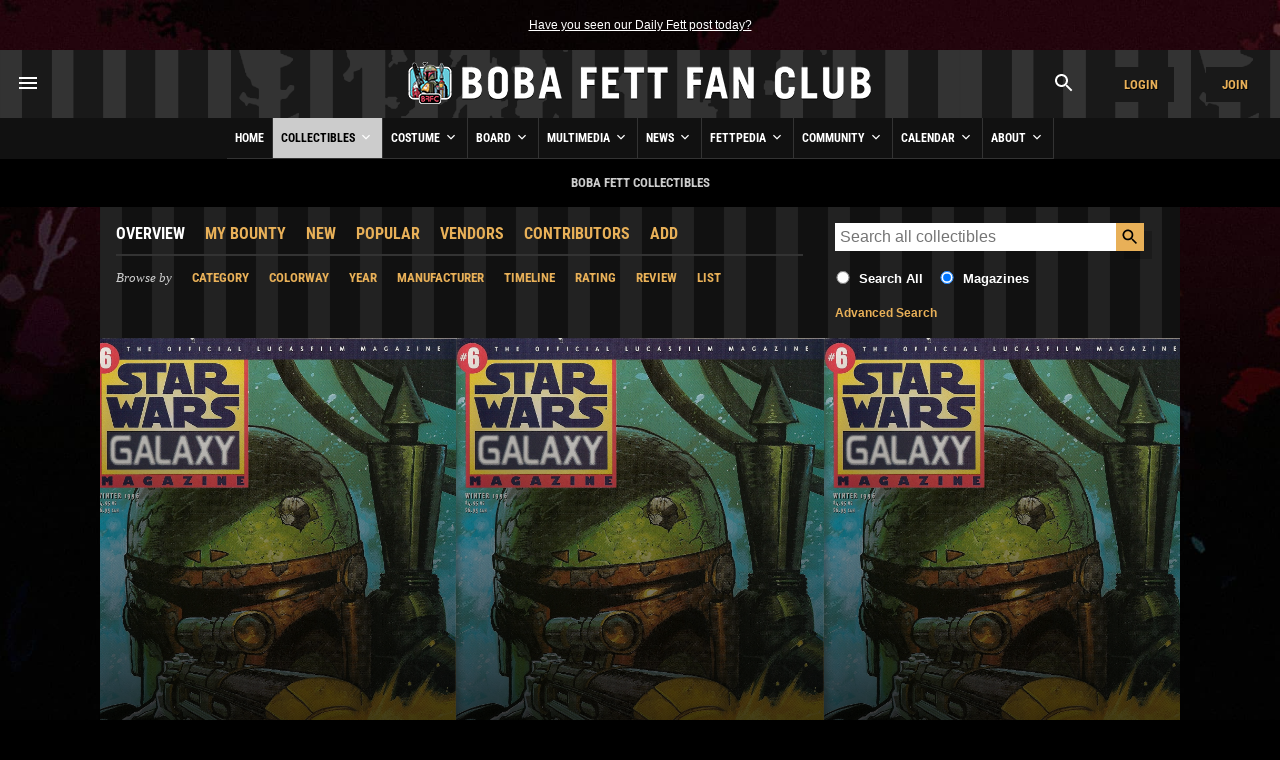

--- FILE ---
content_type: text/html; charset=UTF-8
request_url: https://www.bobafettfanclub.com/bounty/books/magazines/swgm_6/
body_size: 14146
content:
<!DOCTYPE html><html class="no-js" lang="en"><!--

           |~
           |.---.
          .'_____`. /\
          |~xxxxx~| ||
          |_  #  _| ||
     .------`-#-'-----.
    (___|\_________/|_.`.
     /  | _________ | | |
    /   |/   _|_   \| | |
   /   /X|  __|__  |/ `.|
  (  --< \/    _\//|_ |`.
  `.    ~----.-~=====,:=======
    ~-._____/___:__(``/| |
      |    |      XX|~ | |
       \__/======| /|  `.|
       |_\|\    /|/_|    )
       |_   \__/   _| .-'
       | \ .'||`. / |(_|
    LS |  ||.'`.||  |   )
       |  `'|  |`'  |  /
       |    |  |    |\/

	   ______  ______  ______  ______       ______ ______ ______ ______     ______ ______  __   __       ______  __      __  __  ______    
	   /\  == \/\  __ \/\  == \/\  __ \     /\  ___/\  ___/\__  _/\__  _\   /\  ___/\  __ \/\ "-.\ \     /\  ___\/\ \    /\ \/\ \/\  == \   
	   \ \  __<\ \ \/\ \ \  __<\ \  __ \    \ \  __\ \  __\/_/\ \/_/\ \/   \ \  __\ \  __ \ \ \-.  \    \ \ \___\ \ \___\ \ \_\ \ \  __<   
		\ \_____\ \_____\ \_____\ \_\ \_\    \ \_\  \ \_____\ \_\  \ \_\    \ \_\  \ \_\ \_\ \_\"\_\    \ \_____\ \_____\ \_____\ \_____\ 
		 \/_____/\/_____/\/_____/\/_/\/_/     \/_/   \/_____/ \/_/   \/_/     \/_/   \/_/\/_/\/_/ \/_/     \/_____/\/_____/\/_____/\/_____/ 

-->
<head prefix= "og: http://ogp.me/ns# fb: http://ogp.me/ns/fb# product: http://ogp.me/ns/product#"><meta charset="utf-8"><title>Star Wars Galaxy Magazine #6 - Boba Fett Collectibles - Boba Fett Fan Club</title><!-- meta --><meta name="description" content="Boba Fett cover by Christopher Moeller. This issue included part 2 of 4 of &amp;quot;Boba Fett: Twin Engines of Destruction.&amp;quot; Published Winter 1996. The..."><meta itemprop="name" content="Star Wars Galaxy Magazine #6 - Boba Fett Collectibles - Boba Fett Fan Club"><meta itemprop="description" content="Boba Fett cover by Christopher Moeller. This issue included part 2 of 4 of &amp;quot;Boba Fett: Twin Engines of Destruction.&amp;quot; Published Winter 1996. The..."><meta itemprop="image" content="https://www.bobafettfanclub.com/multimedia/galleries/albums/userpics/10001/star-wars-galaxy-magazine-6-1996-1707674295.jpg"><meta name="robots" content="all,max-image-preview:large,max-snippet:-1,max-video-preview:-1"><meta name="googlebot" content="NOODP"><meta name="google-site-verification" content="ZksM3NOe4D9HUqooc888vKswHUFCW93RyoGCJx0hoIs"><meta name="msvalidate.01" content="DD01FB09E85604C8BAA710FC76C408DA"><meta name="p:domain_verify" content="ff9e80f6c1dc7dea151702f0b3dd0d9e"><meta name="viewport" content="width=device-width, initial-scale=1"><!-- css --><style>@font-face {	font-display: swap;	font-family: 'Roboto Condensed';	font-style: normal;	font-weight: 400;	src: url('/fonts/roboto-condensed-v27-latin-regular.woff2') format('woff2'), url('/fonts/roboto-condensed-v27-latin-regular.ttf') format('truetype');
}
@font-face {	font-display: swap;	font-family: 'Roboto Condensed';	font-style: normal;	font-weight: 700;	src: url('/fonts/roboto-condensed-v27-latin-700.woff2') format('woff2'), url('/fonts/roboto-condensed-v27-latin-700.ttf') format('truetype');
}</style><link rel="stylesheet" href="/css/cookieconsent.css"><link rel="stylesheet" href="/minify/?g=css&v=1769065228"><!-- prefetch/preconnect --><link rel="dns-prefetch" href="//www.google-analytics.com"><!-- favicons --><link rel="apple-touch-icon" sizes="180x180" href="/apple-touch-icon.png?v=6938O3j0N9"><link rel="icon" type="image/png" sizes="32x32" href="/favicon-32x32.png?v=6938O3j0N9"><link rel="icon" type="image/png" sizes="16x16" href="/favicon-16x16.png?v=6938O3j0N9"><link rel="manifest" href="/site.webmanifest?v=6938O3j0N9"><link rel="mask-icon" href="/safari-pinned-tab.svg?v=6938O3j0N9" color="#111111"><link rel="shortcut icon" href="/favicon.ico?v=6938O3j0N9"><meta name="msapplication-TileColor" content="#111111"><meta name="theme-color" content="#111111"><!-- links --><link rel="search" type="application/opensearchdescription+xml" title="Search Boba Fett Fan Club - Bounty" href="/bounty/opensearch.xml"><link rel="alternate" type="application/rss+xml" title="RSS" href="https://www.bobafettfanclub.com/news/feed/"><link rel="canonical" href="https://www.bobafettfanclub.com/bounty/books/magazines/swgm_6/"><!-- open graph --><meta property="og:url" content="https://www.bobafettfanclub.com/bounty/books/magazines/swgm_6/"><meta property="og:title" content="Star Wars Galaxy Magazine #6 - Boba Fett Collectibles - Boba Fett Fan Club"><meta property="og:description" content="Boba Fett cover by Christopher Moeller. This issue included part 2 of 4 of &amp;quot;Boba Fett: Twin Engines of Destruction.&amp;quot; Published Winter 1996. The..."><meta property="og:type" content="article"><meta property="og:site_name" content="Boba Fett Fan Club"><meta property="fb:admins" content="2506278"><meta property="fb:app_id" content="483247811832219"><meta property="fb:pages" content="23276402243"><meta property="article:content_tier" content="free"><meta property="og:image:alt" content="Star Wars Galaxy Magazine #6 - Boba Fett Collectibles - Boba Fett Fan Club"><meta property="og:image" content="https://www.bobafettfanclub.com/multimedia/galleries/albums/userpics/10001/star-wars-galaxy-magazine-6-1996-1707674295.jpg"><!-- twitter card --><meta name="twitter:url" content="https://www.bobafettfanclub.com/bounty/books/magazines/swgm_6/"><meta name="twitter:title" content="Star Wars Galaxy Magazine #6 - Boba Fett Collectibles - Boba Fett Fan Club"><meta name="twitter:description" content="Boba Fett cover by Christopher Moeller. This issue included part 2 of 4 of &amp;quot;Boba Fett: Twin Engines of Destruction.&amp;quot; Published Winter 1996. The..."><meta name="twitter:card" content="summary_large_image"><meta name="twitter:site" content="@bobafettfanclub"><meta name="twitter:image" content="https://www.bobafettfanclub.com/multimedia/galleries/albums/userpics/10001/star-wars-galaxy-magazine-6-1996-1707674295.jpg"><!-- pinterest --><meta name="p:domain_verify" content="d9a38cae912d71a6331810282215a71b"><!-- dublin core --><meta name="DC.title" lang="en" content="Star Wars Galaxy Magazine #6 - Boba Fett Collectibles - Boba Fett Fan Club"><meta name="DC.description" lang="en" content="Boba Fett cover by Christopher Moeller. This issue included part 2 of 4 of &amp;quot;Boba Fett: Twin Engines of Destruction.&amp;quot; Published Winter 1996. The..."><meta name="DC.subject" lang="en" content="Boba Fett, Boba Fett Fan Club, Boba Fett Multimedia, Fett, Boba, Jango, Mandalorian, Mando, helmet"><meta name="DC.creator" content="Boba Fett Fan Club"><meta name="DC.publisher" content="Boba Fett Fan Club"><meta name="DC.language" content="en"></head><body id="bounty" class="item"><div id="doc"> <div id="hd"><div class="gutter"><small id="quoteOfTheMoment" class="first last"><a href="/ticker/102/">Have you seen our Daily Fett post today?</a></small></div><!-- start header --><div id="masthead" role="banner"><div id="titlecontainer" style="justify-content: space-between;"><div id="menu-container"><div class="flex-horizontal"><div class="flex-none" style="margin-left:1rem;"><a href="#" class="bffc-toggle" data-toggle="#desktop-menu" data-single-folder><img src="/images/icons/baseline_menu_white_24px.svg" height="24" width="24" alt="Menu Icon"></a></div></div></div><div id="logo-container" style="display: flex; align-items: center; justify-content: center; height: 100%;"><a href="/" style="display:block"><img src="/images/logo/logo-rotj.png" srcset="/images/logo/logo-rotj@2x.png 2x" alt="Boba Fett Fan Club" height="68" width="480"></a></div><div id="account-container"><div class="flex-horizontal"><div class="flex-column" style="margin-left: auto;"><div class="gutter"><a href="#" class="bffc-toggle" data-toggle="#search-toggle-box" data-classes="is-active" data-single-folder><img src="/images/icons/baseline_search_white_24px.svg" alt="Search Icon" height="24" width="24"></a></div></div><div class="flex-column"><div class="gutter"><a target="_parent" href="/login/?from=header" data-fancybox-type="iframe" id="headerLogin" class="button accountBox">Login</a></div></div><div class="flex-column"><div class="gutter"><a target="_parent" href="/join/?from=header" data-fancybox-type="iframe" id="headerJoin" class="button accountBox">Join</a></div></div></div></div><div id="desktop-menu" class="bffc-toggle-folder" style="display:none;"><div class="gutter"><div class="sitemap"><div class="inline-block-container"><p class="last"><a href="/">Home</a></p></div><div class="inline-block-container"><p class="last"><a href="/bounty/">Collectibles</a></p><ul><li><a href="/bounty/my/">My Bounty</a></li><li><a href="/bounty/category/">Categories</a></li><li><a href="/bounty/colorway/">Colorways</a></li><li><a href="/bounty/list/">Lists</a></li><li><a href="/bounty/manufacturer/">Manufacturers</a></li><li><a href="/bounty/ratings/">Ratings</a></li><li><a href="/bounty/review/">Reviews</a></li><li><a href="/bounty/year/">Years</a></li><li><a href="/bounty/timeline/">Timeline</a></li></ul></div><div class="inline-block-container"><p class="last"><a href="/costume/">Costume</a></p><ul><li><a href="/costume/my/">My Costume</a></li><li><a href="/costume/variant/">Variants</a></li><li><a href="/costume/detail/">Details</a></li><li><a href="/costume/cosplay/">Cosplay</a></li></ul></div><div class="inline-block-container"><p class="last"><a href="/board/">Board</a></p><ul><li><a href="/board/my/">My Posts and Topics</a></li><li><a href="/board/new/">New Posts</a></li><li><a href="/board/topic/add/">Add New Topic</a></li></ul></div><div class="inline-block-container"><p class="last"><a href="/multimedia/">Multimedia</a></p><ul><li><a href="/multimedia/daily/">Daily Fett</a></li><li><a href="/multimedia/galleries/">Image Galleries</a></li><li><a href="/multimedia/music/">Fan Music</a></li><li><a href="/multimedia/audio/">Audio</a></li><li><a href="/multimedia/films/">Fan Films</a></li><li><a href="/multimedia/video/">Video</a></li><li><a href="/multimedia/fiction/">Fan Fiction</a></li><li><a href="/multimedia/games/">Games</a></li><li><a href="/multimedia/desktop/">Wallpaper and Downloads</a></li></ul></div><div class="inline-block-container"><p class="last"><a href="/news/">News</a></p><ul><li><a href="/news/archive/">News Archive (Since 1998)</a></li><li><a href="/news/tag/exclusive/">Exclusives</a></li><li><a href="/news/tag/guide/">Guides</a></li><li><a href="/news/tag/review/">Reviews</a></li><li><a href="/news/fett-fact-check/">Fett Fact Check</a></li><li><a href="/news/guides/">Seasonal Guides</a></li></ul></div><div class="inline-block-container"><p class="last"><a href="/fettpedia/">Fettpedia</a></p><ul><li><a href="/fettpedia/behind-the-mask/">Behind the Mask</a></li><li><a href="/fettpedia/thisdayinhistory/">This Day In History</a></li><li><a href="/fettpedia/fett-facts/">Fett Facts</a></li><li><a href="/fettpedia/fett-references/">Fett References</a></li><li><a href="/fettpedia/timeline/">Fett Timeline</a></li><li><a href="/fettpedia/quotes/">Quotes</a></li></ul></div><div class="inline-block-container"><p class="last"><a href="/community/">Community</a></p><ul><li><a href="/activity/">Activity</a></li><li><a href="/community/contests/">Contests</a></li><li><a href="/community/members/">Members</a></li><li><a href="/community/star-wars-name-generator/">Name Generator</a></li><li><a href="/message/">Messages</a></li><li><a href="/community/trophies/">Trophies</a></li></ul></div><div class="inline-block-container"><p class="last"><a href="/calendar/">Calendar</a></p><ul><li><a href="/calendar/my/">My Calendar</a></li><li><a href="/calendar/temueramorrison/">Temuera Morrison</a></li><li><a href="/calendar/daniellogan/">Daniel Logan</a></li><li><a href="/calendar/donbies/">Don Bies</a></li><li><a href="/calendar/johnmorton/">John Morton</a></li><li><a href="/calendar/markaustin/">Mark Austin</a></li><li><a href="/calendar/dickeybeer/">Dickey Beer</a></li><li><a href="/calendar/glennrandalljr/">Glenn Randall Jr.</a></li><li><a href="/calendar/eyadelbitar/">Eyad Elbitar</a></li><li><a href="/calendar/nelsonhall/">Nelson Hall</a></li><li><a href="/calendar/costume-and-props/">Costume and Props</a></li><li><a href="/calendar/jeremybulloch/">Jeremy Bulloch</a></li></ul></div><div class="inline-block-container"><p class="last"><a href="/about/">About</a></p><ul><li><a href="/about/volunteers/">Volunteer Team</a></li><li><a href="/about/mediakit/">Media Kit</a></li><li><a href="/about/press/">Press</a></li><li><a href="/about/history/">History of BFFC</a></li><li><a href="/about/links/">Links</a></li><li><a href="/about/shop/">Shop</a></li><li><a href="/about/contact/">Contact</a></li></ul></div><div class="inline-block-container"><p class="last"><a href="/search/">Search</a></p></div><div class="inline-block-container"><p class="last"><a href="/login/">Login</a></p></div><div class="inline-block-container"><p class="last"><a href="/join/">Join</a></p></div></div><!-- /.sitemap --></div></div></div><!-- /#title-container --><div id="bffc-navigation" role="navigation"><ul id="bffc-nav-icon-menu"><li id="menu-toggle-icon" class="menu-icons"><a href="#"><img src="/images/icons/baseline_menu_white_24px.svg" height="18" width="18" alt="Menu Icon"> Menu</a></li><li id="search-toggle-icon" class="menu-icons"><a href="#"><img src="/images/icons/baseline_search_white_24px.svg" height="18" width="18" alt="Search Icon"> Search</a></li><li id="account-toggle-icon" class="menu-icons"><a href="#"><img src="/images/icons/baseline_account_box_white_24px.svg" height="18" width="18" alt="Account Icon"> Account</a></li></ul><!-- /#bffc-nav-icon-menu --><ul id="bffc-nav"><li id="li0"><a href="/" class="parent">Home</a></li><!-- cached @ 1767768319 --><li id="li3"><a href="/bounty/" class="parent">Collectibles <img src="/images/icons/baseline-keyboard_arrow_down-24px.svg" height="16" width="16" alt="Down Arrow Icon"></a><ul><li class="bffc-nav-mobile-only"><a href="/bounty/">Collectibles Overview</a></li><li><a href="/bounty/my/" class="child">My Bounty</a></li><li><a href="/bounty/category/" class="child">Categories</a></li><li><a href="/bounty/colorway/" class="child">Colorways</a></li><li><a href="/bounty/list/" class="child">Lists</a></li><li><a href="/bounty/manufacturer/" class="child">Manufacturers</a></li><li><a href="/bounty/ratings/" class="child">Ratings</a></li><li><a href="/bounty/review/" class="child">Reviews</a></li><li><a href="/bounty/year/" class="child">Years</a></li><li><a href="/bounty/timeline/" class="child">Timeline</a></li></ul></li><li id="li125"><a href="/costume/" class="parent">Costume <img src="/images/icons/baseline-keyboard_arrow_down-24px.svg" height="16" width="16" alt="Down Arrow Icon"></a><ul><li class="bffc-nav-mobile-only"><a href="/costume/">Costume Overview</a></li><li><a href="/costume/my/" class="child">My Costume</a></li><li><a href="/costume/variant/" class="child">Variants</a></li><li><a href="/costume/detail/" class="child">Details</a></li><li><a href="/costume/cosplay/" class="child">Cosplay</a></li></ul></li><li id="li93"><a href="/board/" class="parent">Board <img src="/images/icons/baseline-keyboard_arrow_down-24px.svg" height="16" width="16" alt="Down Arrow Icon"></a><ul><li class="bffc-nav-mobile-only"><a href="/board/">Board Overview</a></li><li><a href="/board/my/" class="child">My Posts and Topics</a></li><li><a href="/board/new/" class="child">New Posts</a></li><li><a href="/board/topic/add/" class="child">Add New Topic</a></li></ul></li><li id="li8"><a href="/multimedia/" class="parent">Multimedia <img src="/images/icons/baseline-keyboard_arrow_down-24px.svg" height="16" width="16" alt="Down Arrow Icon"></a><ul><li class="bffc-nav-mobile-only"><a href="/multimedia/">Multimedia Overview</a></li><li><a href="/multimedia/daily/" class="child">Daily Fett</a></li><li><a href="/multimedia/galleries/" class="child">Image Galleries</a></li><li><a href="/multimedia/music/" class="child">Fan Music</a></li><li><a href="/multimedia/audio/" class="child">Audio</a></li><li><a href="/multimedia/films/" class="child">Fan Films</a></li><li><a href="/multimedia/video/" class="child">Video</a></li><li><a href="/multimedia/fiction/" class="child">Fan Fiction</a></li><li><a href="/multimedia/games/" class="child">Games</a></li><li><a href="/multimedia/desktop/" class="child">Wallpaper and Downloads</a></li></ul></li><li id="li9"><a href="/news/" class="parent">News <img src="/images/icons/baseline-keyboard_arrow_down-24px.svg" height="16" width="16" alt="Down Arrow Icon"></a><ul><li class="bffc-nav-mobile-only"><a href="/news/">News Overview</a></li><li><a href="/news/archive/" class="child">News Archive (Since 1998)</a></li><li><a href="/news/tag/exclusive/" class="child">Exclusives</a></li><li><a href="/news/tag/guide/" class="child">Guides</a></li><li><a href="/news/tag/review/" class="child">Reviews</a></li><li><a href="/news/fett-fact-check/" class="child">Fett Fact Check</a></li><li><a href="/news/guides/" class="child">Seasonal Guides</a></li></ul></li><li id="li7"><a href="/fettpedia/" class="parent">Fettpedia <img src="/images/icons/baseline-keyboard_arrow_down-24px.svg" height="16" width="16" alt="Down Arrow Icon"></a><ul><li class="bffc-nav-mobile-only"><a href="/fettpedia/">Fettpedia Overview</a></li><li><a href="/fettpedia/behind-the-mask/" class="child">Behind the Mask</a></li><li><a href="/fettpedia/thisdayinhistory/" class="child">This Day In History</a></li><li><a href="/fettpedia/fett-facts/" class="child">Fett Facts</a></li><li><a href="/fettpedia/fett-references/" class="child">Fett References</a></li><li><a href="/fettpedia/timeline/" class="child">Fett Timeline</a></li><li><a href="/fettpedia/quotes/" class="child">Quotes</a></li></ul></li><li id="li10"><a href="/community/" class="parent">Community <img src="/images/icons/baseline-keyboard_arrow_down-24px.svg" height="16" width="16" alt="Down Arrow Icon"></a><ul><li class="bffc-nav-mobile-only"><a href="/community/">Community Overview</a></li><li><a href="/activity/" class="child">Activity</a></li><li><a href="/community/contests/" class="child">Contests</a></li><li><a href="/community/members/" class="child">Members</a></li><li><a href="/community/star-wars-name-generator/" class="child">Name Generator</a></li><li><a href="/message/" class="child">Messages</a></li><li><a href="/community/trophies/" class="child">Trophies</a></li></ul></li><li id="li83"><a href="/calendar/" class="parent">Calendar <img src="/images/icons/baseline-keyboard_arrow_down-24px.svg" height="16" width="16" alt="Down Arrow Icon"></a><ul><li class="bffc-nav-mobile-only"><a href="/calendar/">Calendar Overview</a></li><li><a href="/calendar/my/" class="child">My Calendar</a></li><li><a href="/calendar/temueramorrison/" class="child">Temuera Morrison</a></li><li><a href="/calendar/daniellogan/" class="child">Daniel Logan</a></li><li><a href="/calendar/donbies/" class="child">Don Bies</a></li><li><a href="/calendar/johnmorton/" class="child">John Morton</a></li><li><a href="/calendar/markaustin/" class="child">Mark Austin</a></li><li><a href="/calendar/dickeybeer/" class="child">Dickey Beer</a></li><li><a href="/calendar/glennrandalljr/" class="child">Glenn Randall Jr.</a></li><li><a href="/calendar/eyadelbitar/" class="child">Eyad Elbitar</a></li><li><a href="/calendar/nelsonhall/" class="child">Nelson Hall</a></li><li><a href="/calendar/costume-and-props/" class="child">Costume and Props</a></li><li><a href="/calendar/jeremybulloch/" class="child">Jeremy Bulloch</a></li></ul></li><li id="li11"><a href="/about/" class="parent">About <img src="/images/icons/baseline-keyboard_arrow_down-24px.svg" height="16" width="16" alt="Down Arrow Icon"></a><ul><li class="bffc-nav-mobile-only"><a href="/about/">About Overview</a></li><li><a href="/about/volunteers/" class="child">Volunteer Team</a></li><li><a href="/about/mediakit/" class="child">Media Kit</a></li><li><a href="/about/press/" class="child">Press</a></li><li><a href="/about/history/" class="child">History of BFFC</a></li><li><a href="/about/links/" class="child">Links</a></li><li><a href="/about/shop/" class="child">Shop</a></li><li><a href="/about/contact/" class="child">Contact</a></li></ul></li></ul></div><div id="search-toggle-box" class="bffc-toggle-folder"><div class="gutter"><div role="search" class="searchbox"><form target="_parent" action="https://www.bobafettfanclub.com/search/"><label for="searchbox-query-6974ae1114c6c" class="visually-hidden">Search BFFC</label><input class="query" placeholder="Search BFFC" id="searchbox-query-6974ae1114c6c" type="text" value="" name="q" autocomplete="off" required style="position:relative; font-size:2rem; padding:1rem;"><input id="sa-6974ae1114c6c" class="submit" type="submit" value="&raquo;" style="position:absolute; right:0; top:0; bottom:0; width: 48px; height: 100%;"></form></div><!-- /.searchbox --></div></div><div id="account-toggle-box" class="bffc-toggle-folder"><div class="gutter"><div class="flex-vertical" style="justify-content: center;"><div class="flex-column" style="margin-left: auto;"><div class="gutter"></div></div><div class="flex-column"><div class="gutter"><a target="_parent" href="/login/?from=header" data-fancybox-type="iframe" id="headerLoginHorizontal" class="button accountBox">Login</a></div></div><div class="flex-column"><div class="gutter"><a target="_parent" href="/join/?from=header" data-fancybox-type="iframe" id="headerJoinHorizontal" class="button accountBox">Join</a></div></div></div></div></div></div><!-- /#masthead --><div class="deck" style="background:#000;"><div class="gutter" style="font-family:'Roboto Condensed', Helvetica, Arial; text-transform:uppercase; font-weight:700; text-align:center;">Boba Fett Collectibles</div></div> </div><!-- /#hd --> <div id="bd" role="main" itemscope itemtype="http://schema.org/Product"><div class="deck"><div class="threethree"><div class="gutter"><div class="flex-horizontal sub-nav"><div class="flex-column"><a href="/bounty/" class="active">Overview</a></div><div class="flex-column"><a href="/bounty/my/">My Bounty</a></div><div class="flex-column"><a href="/bounty/new/">New</a></div><div class="flex-column"><a href="/bounty/popular/">Popular</a></div><div class="flex-column"><a href="/bounty/buy/">Vendors</a></div><div class="flex-column"><a href="/bounty/contributors/">Contributors</a></div><div class="flex-column"><a href="/bounty/add/?catID=10">Add</a></div></div><div class="flex-horizontal sub-nav"><div class="flex-column"><span class="serif italic">Browse by</span></div><div class="flex-column"><a href="/bounty/category/">Category</a></div><div class="flex-column"><a href="/bounty/colorway/">Colorway</a></div><div class="flex-column"><a href="/bounty/year/">Year</a></div><div class="flex-column"><a href="/bounty/manufacturer/">Manufacturer</a></div><div class="flex-column"><a href="/bounty/timeline/">Timeline</a></div><div class="flex-column"><a href="/bounty/rating/">Rating</a></div><div class="flex-column"><a href="/bounty/review/">Review</a></div><div class="flex-column"><a href="/bounty/list/">List</a></div></div></div></div><div class="three"><div class="gutter"><div class="searchWrapper searchbox"><form action="/bounty/process.php" method="post" style="margin-bottom:0;"><input type="hidden" name="search" value="1"><div class="flex-horizontal flex-horizontal-top"><div class="flex-column flex-one"><label for="searchBountyQuery" class="searchbox-query-input-label"><input id="searchBountyQuery" placeholder="Search all collectibles" type="text" name="q" value="" maxlength="255" autocomplete="off" spellcheck="false" autofocus="autofocus"></label></div><div class="flex-column flex-none"><input class="submit" type="submit"></div></div><div class="searchbox-filters flex-horizontal"><div class="flex-none"><span class="flex-horizontal flex-horizontal-top"><span class="flex-none" style="margin-right:0.5rem;"><input id="search-all" type="radio" name="cat_id" value="" class="last"></span><span class="flex-one"><label for="search-all" style="width:auto; float:none;">Search All</label></span></span></div><div class="flex-none"><span class="flex-horizontal flex-horizontal-top"><span class="flex-none" style="margin-right:0.5rem;"><input id="search-category" type="radio" name="cat_id" value="10" checked="checked" class="last"></span><span class="flex-one"><label for="search-category" style="width:auto; float:none;">Magazines</label></span></span></div></div><small class="last searchbox-filters"><a href="/bounty/search/">Advanced Search</a></small> </form></div></div></div></div><div id="articlePictureBox" ><div style="flex: 1 1 100%;"><div class="flex-horizontal" style="position:relative; z-index:2; align-items: flex-end;"><div class="flex-column flex-threethree"><div class="gutter" style="padding-bottom:0;"><ol class="breadcrumbs flex-horizontal" itemscope itemtype="https://schema.org/BreadcrumbList"> <li itemprop="itemListElement" itemscope itemtype="https://schema.org/ListItem"><a itemprop="item" href="../../"><span itemprop="name">Books</span></a><meta itemprop="position" content="1"></li><li itemprop="itemListElement" itemscope itemtype="https://schema.org/ListItem"><a itemprop="item" href="../"><span itemprop="name">Magazines</span></a><meta itemprop="position" content="2"></li> </ol><h1 itemprop="name" style="background:none; padding:0; margin-top:0.5rem;">Star Wars Galaxy Magazine <span style="border-bottom:2px solid #fff;">#6</span></h1></div><div class="flex-horizontal"><div class="flex-column"><div class="gutter"><a href="/bounty/year/1996/" title="Year Released / To Be Released" style="color:#fff;">1996</a></div></div><div class="flex-column"><div class="gutter"><span itemprop="brand" itemscope itemtype="http://schema.org/Organization"><a href="/bounty/search/?c=Topps+Comics" style="color:#fff;"><span itemprop="name" title="Copyright">Topps Comics</span></a></span></div></div><div class="flex-column"><div class="gutter"><a href="#ratings" style="color:#fff; font-weight:normal"><span class="stars-svg-with-inline-response-wrap"><span id="stars-average-233" class="stars-svg"><span style="width:100%;"></span></span><span class="stars-response" ><strong itemprop="ratingValue">5</strong> / <span itemprop="bestRating">5</span> with <span itemprop="ratingCount">2</span> votes</span></span></a></div></div><div class="flex-column"><div class="gutter"><a href="#saves" style="color:#fff; font-weight:normal">13 saves</a></div></div></div></div><div class="flex-column flex-three"><div class="gutter" style="padding-bottom:0;"><div class="flex-horizontal" style="display:none; justify-content: flex-end;"><div class="flex-none flex-none-last"><p><a class="fancybox-minimal button" href="#save-me">Save</a></p></div><div class="flex-none flex-none-last"><p><a class="fancybox-minimal button" href="#rate-me">Rate</a></p></div><div class="flex-none flex-none-last" style="margin-right:0;"><p><a class="fancybox-minimal button" href="#review-me">Review</a></p></div></div><div id="save-me" style="display:none;"><div class="gutter">#</div></div><div id="rate-me" style="display:none;"><div class="gutter">#</div></div><div id="review-me" style="display:none;"><div class="gutter">#</div></div></div></div></div><!-- /.flex-horizontal --><div class="pictureBoxTint" style="z-index:1;"></div><div class="background-hero-image" style="background-image:url('/multimedia/galleries/albums/userpics/10001/star-wars-galaxy-magazine-6-1996-1707674295.jpg');"></div></div><!-- /wrapper --></div><div id="photos" class="gutter" style="padding-bottom:0;"><div id="bounty-item-has-images" class="flex-horizontal"><span class="multimediaThumbnail"><a itemprop="image" href="/multimedia/galleries/albums/userpics/10001/star-wars-galaxy-magazine-6-1996-1707674295.jpg" class="fancybox" rel="gallery" title="Photo courtesy Matthew Wright. Cover art by Christopher Moeller."><img alt="Star Wars Galaxy Magazine #6 (1996)" src="/tn/100x100/multimedia/galleries/albums/userpics/10001/star-wars-galaxy-magazine-6-1996-1707674295.jpg" srcset="/tn/200x200/multimedia/galleries/albums/userpics/10001/star-wars-galaxy-magazine-6-1996-1707674295.jpg 2x" height="100" width="100"><br><img src="/images/icons/baseline_zoom-in_white_24px.svg" height="16" width="16" alt="Zoom" title="Zoom"></a><a href="/multimedia/galleries/287/"><img src="/images/icons/ic_info_white_24px.svg" height="16" width="16" alt="More Info" title="More Info"></a></span><!-- /.multimediaThumbnail --></div></div><div class="gutter"><div class="jump-bar medium-border"><div class="gutter"><div class="flex-horizontal flex-horizontal-mobile-row"><div class="flex-column flex-none">Overview</div><div class="flex-column flex-none"><a href="#links">Buying Options</a></div></div></div></div></div><!-- /.gutter --><div class="gutter"><div class="edititem"><h4><a href="/bounty/my/">My Bounty</a> <span style="font-weight:normal; color:#ccc; text-transform:none;">for BFFC Members</span></h4><p class="last"><a target="_parent" href="/join/?from=bounty" data-fancybox-type="iframe" class="accountBox">Join</a> or <a target="_parent" href="/login/?from=bounty" data-fancybox-type="iframe" class="accountBox">login</a> to save, rate, and review</p><!-- test --></div><!-- /.edititem --></div><!-- /.gutter --><div class="two"><div class="gutter"><h2>Overview</h2><p itemprop="description">Boba Fett cover by Christopher Moeller.<br /><br />This issue included part 2 of 4 of "Boba Fett: Twin Engines of Destruction."<br /><br />Published Winter 1996.<br /><br />The Deluxe Collectors' Edition (exclusive to subscribers and comic stores) included a Topps Finest chromium Boba Fett promo card and a ROTJ Widevision promo card.<br /><br />The poster <a href="https://www.bobafettfanclub.com/bounty/print/posters/predators-for-hire-a-guide-to-star-wars-bounty-hunters-poster/">"Predators for Hire: A Guide to Star Wars Bounty Hunters"</a> was also included.</p><hr id="connections"><h4 class="last"><span style="background:#ffcc66; color:#000; padding:3px 5px 1px; font-size:85%; display:inline-block;" title="New and Improved!">NEW</span> Item Includes</h4><div class="gutter"><a href="/bounty/books/comics/twin-engines-of-destruction/" class="bounty-item-permalink flex-horizontal "><span class="flex-column flex-none"><img alt="Thumbnail" src="/tn/50x50/multimedia/galleries/albums/userpics/10001/cover~1.jpg" srcset="/tn/100x100/multimedia/galleries/albums/userpics/10001/cover~1.jpg 2x" width="50" height="50"></span><span class="flex-column flex-one"><span class=" block"><span class=""><span class="normal">Boba Fett</span> Twin Engines of Destruction</span></span> <span class="flex-horizontal grey7 record-category-item-meta normal"><span class="flex-column flex-none nowrap">January 15, 1997</span><span class="flex-column flex-none">Dark Horse Comics</span><span class="flex-column flex-none nowrap"><img src="/images/icons/image.svg" height="16" width="16" alt="Photos" title="2 Photos">&nbsp;2</span><span class="flex-column flex-none nowrap"><img src="/images/icons/save.svg" height="16" width="16" alt="Save Icon">46</span><span class="flex-column flex-none nowrap"><img src="/images/icons/buy.svg" height="16" width="16" alt="Buy Links" title="2 Buy Links">&nbsp;2</span></span> </span></a></div></div></div><div class="two"><div class="gutter"><div id="links" class="gutter medium-border"><h2 class="first"><img src="/images/icons/buy.svg" height="32" width="32" alt="Buying options icon"> Buying Options</h2><div style="margin-bottom:1rem;"><small class="last"><strong>Disclosure: <span style="white-space:wrap; font-weight:normal;">we may earn a commission from purchases made using our links. Thanks for your support!</span> </strong><div id="affiliate-marketing-disclosure" style="display:none; background:#000;"><div class="gutter">This page contains affiliate links for which our site may be compensated if you make a purchase. The small commission goes toward our frugal operating expenses. We hand-pick links to places we use and recommend ourselves for official merchandise. Best of all, there is no cost to you. Thanks again for your support!</small></div></div></div><div class="bountyItemMerchantsWrap"><div class="bountyItemMerchants"><div class="bountyItemMerchant"><a href="/go/bounty/4360/" target="_blank" rel="nofollow" class="flex-horizontal" class="flex-horizontal"><span class="merchantLogo flex-none"><img src="/images/affiliates/ebay.svg" alt="eBay" title="eBay" height="31" width="88"></span></a></div><small style="margin-bottom:1rem;"><a href="/bounty/buy/ebay/">More from this vendor</a></small></div><!-- /.bountyItemMerchants --></div><!-- /.bountyItemMerchantsWrap --></div></div></div><br style="clear:both;"><div class="two"><div class="gutter"></div></div><div class="two"><div class="gutter"></div></div><br style="clear:both"><div class="gutter" style="padding-top:0;"><hr id="ratings"><!-- Ratings --><h2>Ratings</h2><div class="flex-horizontal flex-horizontal-mobile-column" style="margin-bottom:1rem; justify-content:space-between;"><div class="flex-none"><div class="flex-horizontal" style="margin-bottom:1rem;"><div class="flex-none"><p class="last"><span class="stars-svg-with-inline-response-wrap"><span id="stars-average-233" class="stars-svg"><span style="width:100%;"></span></span><span class="stars-response" itemscope itemprop="aggregateRating" itemtype="https://schema.org/AggregateRating"><strong itemprop="ratingValue">5</strong> / <span itemprop="bestRating">5</span> with <span itemprop="ratingCount">2</span> votes</span></span></p></div><div class="flex-none"><span class="small italic">including most recently:</span></div></div></div><div><span class="chip"><a href="/member/15302/" class="flex-horizontal"><span class="flex-none" style="line-height:0; margin-right:0.5rem !important;"><img src="https://www.bobafettfanclub.com/tn/25x25/images/no-image-yet.jpg?1671247072" srcset= "https://www.bobafettfanclub.com/tn/50x50/images/no-image-yet.jpg?1671247072 2x" alt="Avatar for BFFC member Darth-Tequila" height="25" width="25" style="vertical-align:middle"></span>Darth-Tequila</a></span><span class="chip"><a href="/member/2/" class="flex-horizontal"><span class="flex-none" style="line-height:0; margin-right:0.5rem !important;"><img src="https://www.bobafettfanclub.com/tn/25x25/boards/img/avatars/2.jpg?1613789217" srcset= "https://www.bobafettfanclub.com/tn/50x50/boards/img/avatars/2.jpg?1613789217 2x" alt="Avatar for BFFC member BFFC Admin" height="25" width="25" style="vertical-align:middle"></span>BFFC Admin<img src="/images/icons/verified-24px.svg" height="18" width="18" title="Verified" alt="Verified Icon" class="chip-icon"></a></span></div></div><small style="margin-top:1rem;"><a href="/bounty/books/magazines/swgm_6/ratings/" class="button button-small button-secondary">View all BFFC member ratings</a></small><hr id="reviews"><!-- Reviews --><h2>Reviews</h2><ul class="indent-from-top-and-left"><li><div class="flex-horizontal flex-horizontal-top"><div class="flex-column flex-one"><div class="gutter"><small><a href="/member/2/"><img src="https://www.bobafettfanclub.com/tn/15x15/boards/img/avatars/2.jpg?1613789217" srcset= "https://www.bobafettfanclub.com/tn/25x25/boards/img/avatars/2.jpg?1613789217 2x" alt="Avatar for BFFC member BFFC Admin" height="15" width="15" style="vertical-align:middle">&nbsp;BFFC Admin</a> rated this <span class="stars-svg" style="vertical-align: bottom; margin-right:0;"><span class="star-5"></span></span> and wrote <a href="/bounty/review/26/">this review</a> on June 14, 2020:</small><div itemprop="description"><p>Incredible cover by Christopher Moeller, plus the original second part of &quot;Twin Engines of Destruction,&quot; a poster, and possibly a Fett trading card. What more could you want?</p></div></div></div></div></li></ul><a href="/bounty/books/magazines/swgm_6/review/" class="button">Write a Review</a><hr id="saves"><h2 class="first">Saves</h2><div class="flex-horizontal flex-horizontal-mobile-column" style="margin-bottom:1rem; justify-content:space-between;"><div class="flex-none"><small>13 saves <span class="small italic">including most recently:</span> </small></div><div><span class="chip"><a href="/member/9614/" class="flex-horizontal"><span class="flex-none" style="line-height:0; margin-right:0.5rem !important;"><img src="https://www.bobafettfanclub.com/tn/25x25/boards/img/avatars/9614.jpg?1541880990" srcset= "https://www.bobafettfanclub.com/tn/50x50/boards/img/avatars/9614.jpg?1541880990 2x" alt="Avatar for BFFC member smitemeister34" height="25" width="25" style="vertical-align:middle"></span>smitemeister34</a></span><span class="chip"><a href="/member/15302/" class="flex-horizontal"><span class="flex-none" style="line-height:0; margin-right:0.5rem !important;"><img src="https://www.bobafettfanclub.com/tn/25x25/images/no-image-yet.jpg?1671247072" srcset= "https://www.bobafettfanclub.com/tn/50x50/images/no-image-yet.jpg?1671247072 2x" alt="Avatar for BFFC member Darth-Tequila" height="25" width="25" style="vertical-align:middle"></span>Darth-Tequila</a></span><span class="chip"><a href="/member/3720/" class="flex-horizontal"><span class="flex-none" style="line-height:0; margin-right:0.5rem !important;"><img src="https://www.bobafettfanclub.com/tn/25x25/boards/img/avatars/3720.jpg?1641330296" srcset= "https://www.bobafettfanclub.com/tn/50x50/boards/img/avatars/3720.jpg?1641330296 2x" alt="Avatar for BFFC member deadfox" height="25" width="25" style="vertical-align:middle"></span>deadfox</a></span><span class="chip"><a href="/member/3/" class="flex-horizontal"><span class="flex-none" style="line-height:0; margin-right:0.5rem !important;"><img src="https://www.bobafettfanclub.com/tn/25x25/boards/img/avatars/3.jpg?1674722084" srcset= "https://www.bobafettfanclub.com/tn/50x50/boards/img/avatars/3.jpg?1674722084 2x" alt="Avatar for BFFC member Sadriel_Fett" height="25" width="25" style="vertical-align:middle"></span>Sadriel_Fett</a></span><span class="chip"><a href="/member/10333/" class="flex-horizontal"><span class="flex-none" style="line-height:0; margin-right:0.5rem !important;"><img src="https://www.bobafettfanclub.com/tn/25x25/boards/img/avatars/10333.jpg?1609212597" srcset= "https://www.bobafettfanclub.com/tn/50x50/boards/img/avatars/10333.jpg?1609212597 2x" alt="Avatar for BFFC member BDone" height="25" width="25" style="vertical-align:middle"></span>BDone</a></span></div></div><div class="flex-horizontal"><div class="flex-column flex-none"><small><a href="/bounty/books/magazines/swgm_6/have/" class="button">13 haves</a></small></div><div class="flex-column flex-none"><small>No wants yet</small></div><div class="flex-column flex-none"><small>No likes yet</small></div></div></div><!-- /.gutter --><div class="three"><div class="gutter"><hr id="stats"><h4 class="first last">Stats</h4><ul class="display-count-saved-bounty"><li>5,446 views</li></ul></div></div><div class="three"><div class="gutter"></div></div><div class="three"><div class="gutter"><hr><h4>Last Updated</h4><small class="first">December 3, 2021</small><h4>Bounty ID</h4><small class="first last">233 (<a href="/bounty/id/233/" rel="nofollow" style="color:#555;">Permalink</a>)</small></div></div><br style="clear:both"><!-- short URL? --><!-- no short URL yet --><div id="related-bounty"><div class="gutter"><hr id="related"><div class="flex-horizontal flex-horizontal-top" style="margin-bottom:1rem;"><div class="flex-one"><h2 class="last">Related Set Items in the <strong>Magazines</strong> Category</h2></div><div class="flex-none" style="margin-left:1rem; margin-right:0;"><div id="toggle-variant-items"></div></div></div><div class="truncated-content"><div class="truncated-content-text"><div class="grid-wrap grid-wrap-five"><a href="/bounty/books/magazines/swgm_8/" class=" "><span class="bounty-item-thumbnail-wrap" style="margin-bottom:1rem;"><img alt="Thumbnail" src="/tn/200x200/multimedia/galleries/albums/userpics/10001/swgm_8-1487412328.jpg" srcset="/tn/300x300/multimedia/galleries/albums/userpics/10001/swgm_8-1487412328.jpg 2x" width="200" height="200" class="bounty-item-thumbnail"></span><span class=""><span class="normal">Star Wars Galaxy Magazine</span> #8</span><span class="flex-horizontal grey7 record-category-item-meta normal"><span class="flex-column flex-none nowrap">1996</span><span class="flex-column flex-none">Topps Comics</span><span class="flex-column flex-none nowrap"><img src="/images/icons/image.svg" height="16" width="16" alt="Photos" title="1 Photo">&nbsp;1</span><span class="flex-column flex-none nowrap"><img src="/images/icons/save.svg" height="16" width="16" alt="Save Icon">6</span><span class="flex-column flex-none nowrap"><img src="/images/icons/buy.svg" height="16" width="16" alt="Buy Links" title="1 Buy Link">&nbsp;1</span></span></a><a href="/bounty/books/magazines/swgm_7/" class=" "><span class="bounty-item-thumbnail-wrap" style="margin-bottom:1rem;"><img alt="Thumbnail" src="/tn/200x200/multimedia/galleries/albums/userpics/10001/swgm_7-1487412172.jpg" srcset="/tn/300x300/multimedia/galleries/albums/userpics/10001/swgm_7-1487412172.jpg 2x" width="200" height="200" class="bounty-item-thumbnail"></span><span class=""><span class="normal">Star Wars Galaxy Magazine</span> #7</span><span class="flex-horizontal grey7 record-category-item-meta normal"><span class="flex-column flex-none nowrap">1996</span><span class="flex-column flex-none">Topps Comics</span><span class="flex-column flex-none nowrap"><img src="/images/icons/image.svg" height="16" width="16" alt="Photos" title="1 Photo">&nbsp;1</span><span class="flex-column flex-none nowrap"><img src="/images/icons/save.svg" height="16" width="16" alt="Save Icon">6</span><span class="flex-column flex-none nowrap"><img src="/images/icons/buy.svg" height="16" width="16" alt="Buy Links" title="1 Buy Link">&nbsp;1</span></span></a><a href="/bounty/books/magazines/swgm_5/" class=" "><span class="bounty-item-thumbnail-wrap" style="margin-bottom:1rem;"><img alt="Thumbnail" src="/tn/200x200/multimedia/galleries/albums/userpics/10001/swgm_5-1487412317.jpg" srcset="/tn/300x300/multimedia/galleries/albums/userpics/10001/swgm_5-1487412317.jpg 2x" width="200" height="200" class="bounty-item-thumbnail"></span><span class=""><span class="normal">Star Wars Galaxy Magazine</span> #5</span><span class="flex-horizontal grey7 record-category-item-meta normal"><span class="flex-column flex-none nowrap">1995</span><span class="flex-column flex-none">Topps Comics</span><span class="flex-column flex-none nowrap"><img src="/images/icons/image.svg" height="16" width="16" alt="Photos" title="1 Photo">&nbsp;1</span><span class="flex-column flex-none nowrap"><img src="/images/icons/save.svg" height="16" width="16" alt="Save Icon">5</span><span class="flex-column flex-none nowrap"><img src="/images/icons/buy.svg" height="16" width="16" alt="Buy Links" title="1 Buy Link">&nbsp;1</span></span></a><a href="/bounty/books/magazines/swgm_4/" class=" "><span class="bounty-item-thumbnail-wrap" style="margin-bottom:1rem;"><img alt="Thumbnail" src="/tn/200x200/multimedia/galleries/albums/userpics/10002/swgalaxy4.jpg" srcset="/tn/300x300/multimedia/galleries/albums/userpics/10002/swgalaxy4.jpg 2x" width="200" height="200" class="bounty-item-thumbnail"></span><span class=""><span class="normal">Star Wars Galaxy Magazine</span> #4</span><span class="flex-horizontal grey7 record-category-item-meta normal"><span class="flex-column flex-none nowrap">1995</span><span class="flex-column flex-none">Topps Comics</span><span class="flex-column flex-none nowrap"><img src="/images/icons/image.svg" height="16" width="16" alt="Photos" title="2 Photos">&nbsp;2</span><span class="flex-column flex-none nowrap"><img src="/images/icons/save.svg" height="16" width="16" alt="Save Icon">8</span><span class="flex-column flex-none nowrap"><img src="/images/icons/buy.svg" height="16" width="16" alt="Buy Links" title="2 Buy Links">&nbsp;2</span></span></a><a href="/bounty/books/magazines/swgm_1/" class=" "><span class="bounty-item-thumbnail-wrap" style="margin-bottom:1rem;"><img alt="Thumbnail" src="/tn/200x200/multimedia/galleries/albums/userpics/10001/star-wars-galaxy-magazine-1-wrapped-1707672093.jpg" srcset="/tn/300x300/multimedia/galleries/albums/userpics/10001/star-wars-galaxy-magazine-1-wrapped-1707672093.jpg 2x" width="200" height="200" class="bounty-item-thumbnail"></span><span class=""><span class="normal">Star Wars Galaxy Magazine</span> #1</span><span class="flex-horizontal grey7 record-category-item-meta normal"><span class="flex-column flex-none nowrap">1994</span><span class="flex-column flex-none">Topps</span><span class="flex-column flex-none nowrap"><img src="/images/icons/image.svg" height="16" width="16" alt="Photos" title="4 Photos">&nbsp;4</span><span class="flex-column flex-none nowrap"><img src="/images/icons/save.svg" height="16" width="16" alt="Save Icon">11</span><span class="flex-column flex-none nowrap"><img src="/images/icons/buy.svg" height="16" width="16" alt="Buy Links" title="2 Buy Links">&nbsp;2</span></span></a></div></div><div class="truncated-content-overlay"><button class="button button-small" style="width:100%;">Tap to Show More</button></div></div><p><a href="../">View All in This Category</a></p></div></div><br style="clear:both"><div class="gutter"><!-- start cache --><div class="gutter" style="border:1px solid #555; margin-bottom:1rem; text-align:center;"><small class="first"><strong>Bounty</strong> by the Numbers</small><div class="grid-wrap grid-wrap-six last"><div><p><span class="h3">5,131</span><br><span style="font-weight:normal;">Items</span></p></div><div><p><span class="h3">46,946</span><br><span style="font-weight:normal;">Saves</span></p></div><div><p><span class="h3">6,728</span><br><span style="font-weight:normal;">Ratings & Reviews</span></p></div><div><p><span class="h3">2,716</span><br><span style="font-weight:normal;">Buy Links</span></p></div><div><p><span class="h3">14,177</span><br><span style="font-weight:normal;">Images</span></p></div><div><p><span class="h3">1,831</span><br><span style="font-weight:normal;">Member Lists</span></p></div></div></div><!-- stop cache --></div><div class="two"><div class="gutter"><div id="adSq" class="ad nocontent"><small class="grey7">&#8595; Advertisement &#8595;</small><div class="gutter"><a target="_blank" rel="nofollow" href="/ads/326/"><img src="/images/banners/ee-square-prototypehelmet.gif" alt="Banner"><br><span class="copy">The Black Series &quot;Prototype&quot; Boba Fett Helmet is Available on Amazon</span></a></div><!-- /gutter --><small class="grey7" style="margin:2px 0; text-align:center;"><a href="https://www.bobafettfanclub.com/about/ad-policy/" target="_parent" class="grey7">Ad Policy</a></small></div><!-- not a bot --></div></div><div class="two"><div class="gutter" style="text-align:center;"><div id="featured-bounty" class="gutter has-thumbnail" style="border:1px solid #555; margin-bottom:1rem;"><small class="first">Featured <strong>Bounty</strong></small><a href="/bounty/print/tcg-ccg/star-wars-unlimited-boba-fett-fett-s-firespray-soft-crate/" style="display:block; margin-bottom:1rem;"><img alt="Thumbnail" src="/tn/300x300/multimedia/galleries/albums/userpics/10001/star-wars-unlimited-boba-fett-fett-s-firespray-soft-crate-1742061770.jpg" srcset="/tn/600x600/multimedia/galleries/albums/userpics/10001/star-wars-unlimited-boba-fett-fett-s-firespray-soft-crate-1742061770.jpg 2x" width="300" height="300"></a><span style="font-weight:normal;">Star Wars: Unlimited</span> Boba Fett / Fett's Firespray Soft Crate<br><span class="grey7" style="font-weight:normal;">2025 &bull; TCG, CCG and Other Tabletop Game Cards<br></span><a href="/bounty/print/tcg-ccg/star-wars-unlimited-boba-fett-fett-s-firespray-soft-crate/">More Info</a></div></div></div><br style="clear:both;"><div class="deck"><div class="gutter"><p class="first"><strong>About <u>Bounty</u> on BFFC</strong></p><p>Bounty is our collectibles database for all official Boba Fett collectibles. Use <a href="/bounty/my/">My Bounty</a> to easily keep track of what you have, want, and like. You can also add a review &mdash; with stars, words, or both. Are we missing something? <a href="/about/contact/">Please let us know.</a></p><small>You can also discuss collectibles in general on our message board!</small><a href="https://www.bobafettfanclub.com/board/forum/11/" class="button button-small">Browse Collectible Discussions</a> <a href="https://www.bobafettfanclub.com/board/forum/11/add/" class="button button-small button-secondary">Add New Topic</a></div></div> </div><!-- /#bd --> <div id="ft"><!-- start footer --><div class="gutter"><div class="social-share-wrap"><div class="gutter"><div class="flex-horizontal flex-horizontal-mobile-row" style="justify-content:center;"><div class="flex-column flex-none"><small class="last">Share this page:</small></div><div class="flex-column flex-none"><a href="https://www.facebook.com/sharer.php?u=https://www.bobafettfanclub.com/bounty/books/magazines/swgm_6/&t=Star+Wars+Galaxy+Magazine+%236&src=sp" target="_blank" rel="nofollow">Facebook</a></div><div class="flex-column flex-none"><a href="https://twitter.com/intent/tweet?original_referer=https://www.bobafettfanclub.com/bounty/books/magazines/swgm_6/&source=tweetbutton&text=Star+Wars+Galaxy+Magazine+%236&url=https://www.bobafettfanclub.com/bounty/books/magazines/swgm_6/" target="_blank" rel="nofollow">Twitter</a></div><div class="flex-column flex-none"><a href="mailto:?subject=Star+Wars+Galaxy+Magazine+%236&body=Star+Wars+Galaxy+Magazine+%236%20%0D%0D%20https://www.bobafettfanclub.com/bounty/books/magazines/swgm_6/">Email</a></div><div class="flex-column flex-none mobile-only"><a href="sms:?&body=Star+Wars+Galaxy+Magazine+%236%0D%0Dhttps://www.bobafettfanclub.com/bounty/books/magazines/swgm_6/">SMS</a></div><div class="flex-column flex-none"><a href="https://bsky.app/intent/compose?text=Star+Wars+Galaxy+Magazine+%236%20https://www.bobafettfanclub.com/bounty/books/magazines/swgm_6/" target="_blank" rel="nofollow">Bluesky</a></div><div class="flex-column flex-none flex-none-last" style="margin-left:0;"><a href="https://threads.net/intent/post?text=Star+Wars+Galaxy+Magazine+%236&url=https://www.bobafettfanclub.com/bounty/books/magazines/swgm_6/" target="_blank" rel="nofollow">Threads</a></div></div></div></div></div><!-- /.gutter --><div id="adHo" class="ad nocontent flex-horizontal"><div id="adHoLeft" class="flex-column flex-none" style="margin-right:0;"><img src="/images/footer_han-solo-carbonite.gif" alt="Thank You For Your Support" title="Thank You!" width="150" height="84"></div><div id="adHoCenter" class="flex-column flex-one"><small class="grey7">&#8595; Advertisement &#8595;</small><div class="gutter"><a target="_blank" rel="nofollow" href="/ads/276/"><img src="/images/banners/amazon-horizontal-general@2x.gif" alt="Banner"><br><span class="copy">Shop by Star Wars Character on Amazon.com</span></a></div><!-- /gutter --><small class="grey7">&#8593; Only recommended Boba Fett and Star Wars merchant links seen here. <a href="https://www.bobafettfanclub.com/about/ad-policy/" target="_parent" class="grey7">Learn more about our ad policy.</a> &#8593;</small></div><!-- /800 --><div id="adHoRight" class="flex-column flex-none" style="margin-right:0;">&nbsp;</div></div><!-- not a bot --><div id="globalFooter"><div id="signupBar"><div class="content-container" style="text-align:left;"><div class="flex-horizontal flex-horizontal-mobile-column" style="margin-bottom:1rem;"><div class="flex-one"><h1 class="text-wrap-balance" style="padding-top:0;">As you wish: <span class="normal">BFFC is for every Boba Fett fan and fandom</span></h1></div><div class="flex-none flex-none-last"><div class="gutter" style="text-align:center;"><p class="last" style="margin-top:1rem;"><a href="/join/" class="button button-primary accountBox" data-fancybox-type="iframe" style="margin-bottom:1rem;">Join the Club</a> <a href="/login/" class="button button-secondary accountBox" data-fancybox-type="iframe" style="margin-bottom:1rem;">Login</a></p></div></div></div><div class="flex-horizontal flex-horizontal-mobile-column" style="margin-bottom:1rem;"><div class="flex-one"><div class="gutter"><p><strong>Looking for fellow Fett fans, files, and more?</strong></p><p>Representing <strong style="color:#fff;">17,385 members</strong> &mdash; <strong style="color:#fff">225,126</strong> fans including social, BFFC is for all ages and interest levels. By creating an account, you unlock bonus features throughout the site for free.</p><p class="last"><a href="/community/" class="button button-secondary">See Community Perks</a></p></div></div><div class="flex-one"><div class="gutter"><p><strong>Want to help represent the best of Fett fandom?</strong></p><p>For nearly 30 years, we've been the premier online destination for all things Fett. Use your BFFC account to better interact, explore, and enjoy the most here on bobafett.com.</p><p class="last"><a href="/about/" class="button button-secondary">Learn About BFFC</a></p></div></div></div></div></div><!-- /#signupBar --><br style="clear:both;"><div class="gutter" style="text-align:center;"><div class="sitemap"><div class="inline-block-container"><p class="last"><a href="/">Home</a></p></div><div class="inline-block-container"><p class="last"><a href="/bounty/">Collectibles</a></p><ul><li><a href="/bounty/my/">My Bounty</a></li><li><a href="/bounty/category/">Categories</a></li><li><a href="/bounty/colorway/">Colorways</a></li><li><a href="/bounty/list/">Lists</a></li><li><a href="/bounty/manufacturer/">Manufacturers</a></li><li><a href="/bounty/ratings/">Ratings</a></li><li><a href="/bounty/review/">Reviews</a></li><li><a href="/bounty/year/">Years</a></li><li><a href="/bounty/timeline/">Timeline</a></li></ul></div><div class="inline-block-container"><p class="last"><a href="/costume/">Costume</a></p><ul><li><a href="/costume/my/">My Costume</a></li><li><a href="/costume/variant/">Variants</a></li><li><a href="/costume/detail/">Details</a></li><li><a href="/costume/cosplay/">Cosplay</a></li></ul></div><div class="inline-block-container"><p class="last"><a href="/board/">Board</a></p><ul><li><a href="/board/my/">My Posts and Topics</a></li><li><a href="/board/new/">New Posts</a></li><li><a href="/board/topic/add/">Add New Topic</a></li></ul></div><div class="inline-block-container"><p class="last"><a href="/multimedia/">Multimedia</a></p><ul><li><a href="/multimedia/daily/">Daily Fett</a></li><li><a href="/multimedia/galleries/">Image Galleries</a></li><li><a href="/multimedia/music/">Fan Music</a></li><li><a href="/multimedia/audio/">Audio</a></li><li><a href="/multimedia/films/">Fan Films</a></li><li><a href="/multimedia/video/">Video</a></li><li><a href="/multimedia/fiction/">Fan Fiction</a></li><li><a href="/multimedia/games/">Games</a></li><li><a href="/multimedia/desktop/">Wallpaper and Downloads</a></li></ul></div><div class="inline-block-container"><p class="last"><a href="/news/">News</a></p><ul><li><a href="/news/archive/">News Archive (Since 1998)</a></li><li><a href="/news/tag/exclusive/">Exclusives</a></li><li><a href="/news/tag/guide/">Guides</a></li><li><a href="/news/tag/review/">Reviews</a></li><li><a href="/news/fett-fact-check/">Fett Fact Check</a></li><li><a href="/news/guides/">Seasonal Guides</a></li></ul></div><div class="inline-block-container"><p class="last"><a href="/fettpedia/">Fettpedia</a></p><ul><li><a href="/fettpedia/behind-the-mask/">Behind the Mask</a></li><li><a href="/fettpedia/thisdayinhistory/">This Day In History</a></li><li><a href="/fettpedia/fett-facts/">Fett Facts</a></li><li><a href="/fettpedia/fett-references/">Fett References</a></li><li><a href="/fettpedia/timeline/">Fett Timeline</a></li><li><a href="/fettpedia/quotes/">Quotes</a></li></ul></div><div class="inline-block-container"><p class="last"><a href="/community/">Community</a></p><ul><li><a href="/activity/">Activity</a></li><li><a href="/community/contests/">Contests</a></li><li><a href="/community/members/">Members</a></li><li><a href="/community/star-wars-name-generator/">Name Generator</a></li><li><a href="/message/">Messages</a></li><li><a href="/community/trophies/">Trophies</a></li></ul></div><div class="inline-block-container"><p class="last"><a href="/calendar/">Calendar</a></p><ul><li><a href="/calendar/my/">My Calendar</a></li><li><a href="/calendar/temueramorrison/">Temuera Morrison</a></li><li><a href="/calendar/daniellogan/">Daniel Logan</a></li><li><a href="/calendar/donbies/">Don Bies</a></li><li><a href="/calendar/johnmorton/">John Morton</a></li><li><a href="/calendar/markaustin/">Mark Austin</a></li><li><a href="/calendar/dickeybeer/">Dickey Beer</a></li><li><a href="/calendar/glennrandalljr/">Glenn Randall Jr.</a></li><li><a href="/calendar/eyadelbitar/">Eyad Elbitar</a></li><li><a href="/calendar/nelsonhall/">Nelson Hall</a></li><li><a href="/calendar/costume-and-props/">Costume and Props</a></li><li><a href="/calendar/jeremybulloch/">Jeremy Bulloch</a></li></ul></div><div class="inline-block-container"><p class="last"><a href="/about/">About</a></p><ul><li><a href="/about/volunteers/">Volunteer Team</a></li><li><a href="/about/mediakit/">Media Kit</a></li><li><a href="/about/press/">Press</a></li><li><a href="/about/history/">History of BFFC</a></li><li><a href="/about/links/">Links</a></li><li><a href="/about/shop/">Shop</a></li><li><a href="/about/contact/">Contact</a></li></ul></div><div class="inline-block-container"><p class="last"><a href="/search/">Search</a></p></div><div class="inline-block-container"><p class="last"><a href="/login/">Login</a></p></div><div class="inline-block-container"><p class="last"><a href="/join/">Join</a></p></div></div><!-- /#sitemap --><small><a href="https://bobafett.club/websitesurvey" target="_blank">Check out our website feedback survey to help shape the future of BFFC!</a></small><small>Follow BFFC</small><ul class="flex-horizontal flex-align-center flex-justify-center follow "><li class="flex-column"><a class="facebook" target="_blank" href="https://www.facebook.com/bobafettfanclub" title="Follow BFFC on Facebook"><span>Facebook</span></a></li><li class="flex-column"><a class="instagram" target="_blank" href="https://www.instagram.com/bobafettfanclub/" title="Follow BFFC on Instagram"><span>Instagram</span></a></li><li class="flex-column"><a class="twitter" target="_blank" href="https://twitter.com/bobafettfanclub" title="Follow BFFC on Twitter"><span>Twitter</span></a></li><li class="flex-column"><a class="tumblr" target="_blank" href="https://bobafettfanclub.tumblr.com/" title="Follow BFFC on Tumblr"><span>Tumblr</span></a></li><li class="flex-column"><a class="youtube" target="_blank" href="https://www.youtube.com/bobafettfanclub?sub_confirmation=1" title="Subscribe to BFFC Videos on YouTube"><span>YouTube</span></a></li><li class="flex-column"><a href="https://www.threads.net/intent/follow?username=bobafettfanclub" title="Follow BFFC on Threads" class="threads" target="_blank" ><span>Threads</span></a></li><li class="flex-column"><a href="https://mas.to/@bobafettfanclub" title="Follow BFFC on Mastodon" class="mastodon" target="_blank" ><span>Mastodon</span></a></li><li class="flex-column"><a href="https://bsky.app/profile/bobafettfanclub.com" title="Follow BFFC on Bluesky" class="bluesky" target="_blank" ><span>Bluesky</span></a></li></ul><br><br><div id="footer-only-links" class="flex-horizontal flex-horizontal-top"><div class="flex-column flex-none"><a href="/community/rules/">Community Rules</a></div><div class="flex-column flex-none"><a href="/about/copyright/">Copyright</a></div><div class="flex-column flex-none"><a href="/about/privacy/">Privacy Policy</a></div><div class="flex-column flex-none" style="display:none;"><a href="#" data-cc="show-preferencesModal">Cookie Preferences</a></div><div class="flex-column flex-none"><a href="/about/accessibility/">Accessibility</a></div><div class="flex-column flex-none"><a href="/about/ad-policy/">Ad Policy</a></div><div class="flex-column flex-none"><a href="https://fwdlabs.com/" target="_blank">Site by FWD:labs</a></div></div><small style="color:#999;">Boba Fett, Star Wars, and all logos, trademarks, character names, and all related elements &copy; & &trade; Lucasfilm Ltd., whereas the Boba Fett Fan Club is an <u>unofficial</u> website since 1996.</small></div></div><!-- /#footer --><div id="mobile-indicator"></div><script src="/minify/?g=js&v=1757627459"></script><script async src="https://www.googletagmanager.com/gtag/js?id=G-V2VJ88W3E4"></script><script> window.dataLayer = window.dataLayer || []; function gtag(){dataLayer.push(arguments);} gtag('js', new Date()); gtag('config', 'G-V2VJ88W3E4');</script><!-- Matomo --><script> var _paq = window._paq = window._paq || []; /* tracker methods like "setCustomDimension" should be called before "trackPageView" */ _paq.push(['trackPageView']); _paq.push(['enableLinkTracking']); (function() { var u="//www.bobafettfanclub.com/analytics/"; _paq.push(['setTrackerUrl', u+'matomo.php']); _paq.push(['setSiteId', '1']); var d=document, g=d.createElement('script'), s=d.getElementsByTagName('script')[0]; g.async=true; g.src=u+'matomo.js'; s.parentNode.insertBefore(g,s); })();</script><!-- End Matomo Code --> </div><!-- /#ft --></div><!-- /#doc --><script>jQuery(document).ready(function ($) {	/* Label click should check the radio button, too */	/* Reference: https://stackoverflow.com/a/4474469 */	$('form.saveForm label').click( function(){ $(this).prev('input:radio') .attr('checked', true)	.change();	}); $("form.saveForm").click(function () {	console.log("Save form clicked"); var userID = $(this).find('input[name="userID"]').attr('value');	if (userID == "") {	console.log("User is not logged in");	$("input[name=saveFormSelection]").prop('checked',false);	$("#headerLogin").click();	} else {	var itemID = $(this).find('input[name="itemID"]').attr('value');	/* Source: http://stackoverflow.com/a/3440515 */	var statusID = $("#form" + itemID + " input[name='saveFormSelection']:checked").val();	console.log("Form clicked for item #" + itemID + ": " + statusID);	$('#form' + itemID + ' input[name="saveFormSelection"]').change(function (event) {	event.stopPropagation();	var changedStatusID = $("#form" + itemID + " input[name='saveFormSelection']:checked").val();	/* $("#form" + itemID).html("Selected Value: " + changedStatusID); */	if (changedStatusID === statusID) {	return;	}	});	if (itemID.length > 0) {	$("#saveProcessing" + itemID).html('<img src="/images/loading.gif" title="Processing..." />').delay(500);	var fd = new FormData(this);	fd.append('statusID', statusID); $.ajax({	type: "POST", url: "/classes/admin.php",	data: fd,	contentType: false,	cache: false,	processData:false, beforeSend: function() { $("#saveProcessing" + itemID).show();	$("#saveResponse" + itemID).hide(); }, complete: function() {	$("#saveProcessing" + itemID).hide();	$("#saveResponse" + itemID).show(); }, success: function(data){	if (data.status == 'success') {	$("#saveResponse" + itemID).html("Saved!");	} else if (data.status == 'error') {	$("#saveResponse" + itemID).html("Error saving selection. If logged in, try clicking circle.");	}	$("#form" + itemID + " input:radio").removeAttr('checked');	$("#form" + itemID + " input:radio[value='" + statusID + "']").prop('checked', true);	}, error: function(response) {	$("#saveProcessing" + itemID).hide();	$("#saveResponse" + itemID).html("Error: " + response);	console.log(response) } }); return false;	}	} }); $("input#sharePublicBountyURL").focus(function() { $(this).select(); } );	$("input#sharePublicBountyURL").mouseup(function(e) { return false; });
});</script><script>jQuery(document).ready(function($){ $('form.ratingsForm label').click( function(){ $(this).prev('input:radio') .attr('checked', true) .change(); }); $("form.ratingsForm").click(function (e) { e.preventDefault(); var userID = $(this).find('input[name="userID"]').attr('value');	if (userID == "") {	console.log("User is not logged in");	$("input[name=rateFormSelection]").prop('checked',false);	$("#headerLogin").click();	} else {	var tempID = $(this).find('input[name="itemID"]').attr('value'); var rating = ""; var ratingSelection = $("input[name=rateFormSelection]:checked"); if (ratingSelection.length > 0) { rating = ratingSelection.val(); } $("#ratingsProcessing-" + tempID).text('Processing...'); $.ajax({ url: "/classes/admin.php", type: "POST", data: new FormData(this), contentType: false, cache: false, processData:false, complete: function() { }, success: function(result){ if (result.status == "error") {	$("#ratingsResponse-" + tempID).html("Error: " + result.msg); } else {	$("#ratingsResponse-" + tempID).html("Saved! " + result.msg); } }, error: function(error) { $("#ratingsResponse-" + tempID).html("Error saving. Please contact info@bobafettfanclub.com for support."); console.log("Error: " + JSON.stringify(error)); } });	} }); $('form.reviewForm input[name="reviewFormMethod"]').val("ajax"); $("form.reviewForm").submit(function (e) { e.preventDefault(); var tempID = $(this).find('input[name="itemID"]').attr('value'); var review = $(this).find('input[name="review"]').val(); console.log("Temp ID: " + tempID); console.log("Review: " + review); $("#reviewProcessing-" + tempID).text('Processing...'); $.ajax({ url: "/classes/admin.php", type: "POST", data: new FormData(this), contentType: false, cache: false, processData:false, complete: function() { }, success: function(result){ if (result.status == "error") { $("#reviewResponse-" + tempID).html("Error: " + result.msg); } else { $("#reviewResponse-" + tempID).html("Saved! " + result.msg); } }, error: function(error) { $("#reviewResponse-" + tempID).html("Error saving. Please contact info@bobafettfanclub.com for support."); console.log("Error: " + JSON.stringify(error)); } }); });
});</script><script type="text/javascript">jQuery(document).ready(function($){	if ($('#related-bounty .bg-variant').length) {	$('#toggle-variant-items').append('<input id="toggle-variant-items-checkbox" type="checkbox" /> <label for="toggle-variant-items-checkbox">Check box to hide variants</label>');	$('#toggle-variant-items-checkbox').change(function() {	if ($('#toggle-variant-items-checkbox').is(':checked')) {	$('#related-bounty .item-variant').hide();	} else {	$('#related-bounty .item-variant').show();	}	});	}
});</script><script type="text/javascript">jQuery(document).ready(function(){	$('.amazon-price-check').each(function(){	var code = $(this).data('code');	var id = $(this).data('id');	$(this).load("/bounty/getAmazonPrice.php?code=" + code + "&id=" + id, function(response, status, xhr) {	if (status == "error") {	console.log(msg + xhr.status + " " + xhr.statusText);	}	});	});
});</script></body></html>